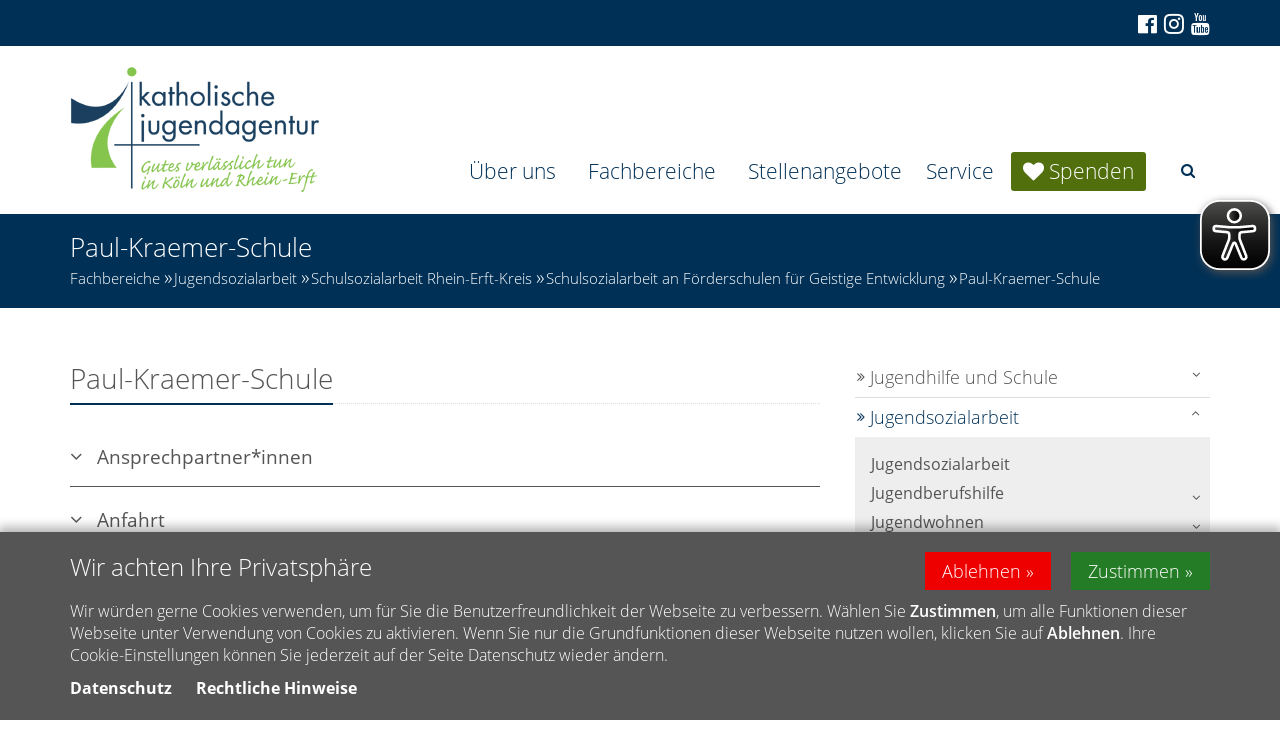

--- FILE ---
content_type: text/html;charset=utf-8
request_url: https://www.kja-koeln.de/fachbereiche/jsa/schulsozialarbeit-rhein-erft/foerderschulen_fuer_geistige_entwicklung/paul-kraemer/
body_size: 10902
content:
<!DOCTYPE html>
<html lang="de">
<head>

<noscript>
<style>
    html.noscript .hide-noscript { display: none; }
</style>
</noscript>

<script type="text/javascript">apollo=function(){var n=function(){var n=[];return{ready:function(t){n.push(t)},load:function(t){n.push(t)},getInitFunctions:function(){return n}}}(),t=function(t){if("function"!=typeof t)return n;n.ready(t)};return t.getInitFunctions=function(){return n.getInitFunctions()},t.load=function(n){this(n)},t.ready=function(n){this(n)},t}();var ApolloInit=[], __isOnline=true, __scriptPath="/export/system/modules/org.opencms.apollo.theme/resources/js/apollo.js"</script>

<script async src="/export/system/modules/alkacon.mercury.extension.accessibility/resources/eye-able/public/js/eyeAble.js"></script><script>var eyeAble_pluginConfig = {"blacklistFontsize":".ap-slider *, .copyright, .image-copyright, header *, footer *","userLang":"de","customText":{"tipMainTxt":"Die Darstellung dieser Webseite individuell anpassen! Klicken zum öffnen.","tipMain":"Barrierefreie Nutzung"},"topPosition":"200px","customMobileFeatures":{"OneClick":true,"SettingsTopIcon":false,"Bluefilter":false,"Reader":true,"Magnifier":false,"Contrast":true,"InfoTopIcon":false,"FontSizeLimit":15,"ColorCorrection":false,"Sitemap":false,"MoreFunctions":false,"FontSize":true,"TabNav":false,"HideImages":false,"id":"CustomMobile","Nightmode":true},"maxMagnification":20,"forceInlineColor":true,"blacklistScreenReader":".rs_skip, .ap-slider","license":["1682ec50b8cd59e5eplmniang"],"customDesktopFeatures":{"OneClick":true,"SettingsTopIcon":false,"Bluefilter":false,"Reader":true,"Magnifier":false,"Contrast":true,"InfoTopIcon":false,"FontSizeLimit":20,"ColorCorrection":false,"Sitemap":false,"MoreFunctions":true,"FontSize":true,"TabNav":false,"HideImages":false,"id":"CustomDesktop","Nightmode":true},"maxMobileMagnification":3,"pluginPath":"/export/system/modules/alkacon.mercury.extension.accessibility/resources/eye-able","blacklistContrast":".head-toggle *, #topcontrol","sRTextlist":".sr-text, .sr-only","customFeatures":true,"mainIconAlt":2,"mobileBottomPosition":"10%","sRStartElement":"section.area-body"};</script>
<meta charset="UTF-8">
<meta http-equiv="X-UA-Compatible" content="IE=edge">

<meta name="viewport" content="width=device-width, initial-scale=1.0">
<meta name="description" content="Um eine positive und respektvolle Online-Community zu fördern, bitten wir euch, die folgenden Regeln zu beachten. Diese gelten für die Accounts der KJA Köln auf Facebook, Instagram und LinkedIn sowie für alle Accounts von Einrichtungen, Projekten oder Gruppierungen der KJA Köln. ">
<meta name="keywords" content="Paul-Kraemer-Schule, Förderschule für Geistige Entwicklung im Rhein-Erft-Kreis, Schulsozialarbeit, KJA Köln">
<meta name="robots" content="index, follow">
<meta name="revisit-after" content="7 days">


<meta property="og:title" content="Social Media Nettiquete" />
<meta property="og:description" content="Um eine positive und respektvolle Online-Community zu fördern, bitten wir euch, die folgenden Regeln zu beachten. Diese gelten für die Accounts der KJA Köln auf Facebook, Instagram und LinkedIn sowie für alle Accounts von Einrichtungen, Projekten oder Gruppierungen der KJA Köln. " />
<meta property="og:image:width" content="8000" />
<meta property="og:image:height" content="2917" />
<meta property="og:image" content="https://www.kja-koeln.de/export/sites/kjakoeln/.content/.galleries/images/_slider/2018-05-28-KJA-Koeln-Slider-JHS.jpg_685229.jpg" />
<meta property="og:url" content="https://www.kja-koeln.de/fachbereiche/jsa/schulsozialarbeit-rhein-erft/foerderschulen_fuer_geistige_entwicklung/paul-kraemer/index.html" />
<meta property="og:locale" content="de" />
<meta name="twitter:image" content="https://www.kja-koeln.de/export/sites/kjakoeln/.content/.galleries/images/_slider/2018-05-28-KJA-Koeln-Slider-JHS.jpg_685229.jpg" />
<meta name="twitter:card" content="summary_large_image" />
<title>Katholische Jugendagentur Köln | Paul-Kraemer-Schule</title>

    <link rel="apple-touch-icon" href="/export/sites/kjakoeln/favicon.png" />
    <link rel="icon" href="/export/sites/kjakoeln/favicon.png" type="image/png" />

    
<link rel="stylesheet" href="/export/system/modules/de.erzbistumkoeln.openstreetmap/resources/css/mapbox_gl_0530.css" type="text/css" /><link rel="stylesheet" href="/export/system/modules/de.erzbistumkoeln.apollo.template.extensions/resources/css/style-goldblue.min.css" />
        <link rel="stylesheet" href="/export/sites/demo-s-11/0-kja-shared/css/owl.carousel.min.css" type="text/css"></link>
<link rel="stylesheet" href="/export/sites/demo-s-11/0-kja-shared/css/counter.css" type="text/css"></link>
<link rel="stylesheet" href="/export/sites/demo-s-11/0-kja-shared/css/owl.theme.default.min.css" type="text/css"></link>
<link rel="stylesheet" href="/export/sites/demo-s-11/0-kja-shared/css/kja-2018.css" type="text/css"></link>
<link rel="stylesheet" href="/export/sites/demo-s-11/0-kja-shared/css/nav-nobuttons.css" type="text/css"></link>
<link rel="stylesheet" href="/.content/.mod/koeln-add-on.css" type="text/css"></link>
<link rel="stylesheet" href="/export/sites/demo-s-11/0-caritas-shared/access/access.css" type="text/css"></link>


</head><body ><div  id="page-complete" ><header class="area-head mb-20" ><div class="ap-colored-row "><div class="container" ><div class="row "><div class="col-xs-12" ><div class="ap-flexible ">

    <div class="toplinks">
<a class="" style="display: inline-block" href="https://www.facebook.com/kja.koeln/" aria-label="Zu Facebook" target="_blank"><i style="position: relative; top: 2px; font-size: 22px; margin-left: 3px;" class="icon-box fa fa-facebook-official"></i></a>
<a class="" style="display: inline-block" href="https://www.instagram.com/kjakoeln/?hl=de" target="_blank" aria-label="Zu Instagram"><i style="position: relative; top: 2px; font-size: 23px; margin-left: 3px;" class="icon-box fa fa-instagram"></i></a>
<a class="" style="display: inline-block" href="https://www.youtube.com/channel/UCyndCHO4PCNcLCHiuADO38A" target="_blank" aria-label="Zu unserem Youtube-Kanal"><i style="position: relative; top: 2px; font-size: 22px; margin-left: 3px;" class="icon-box fa fa-youtube"></i></a>
</div></div>

</div></div></div></div><div class="ap-header">

<div class="mainheader sticky">
<div class="head notfixed head-nopull ">

    <div class="head-visual">
    <div class="head-container">
            <div ><div class="container ">
<div class="ap-row-wrapper" ><div class="row mt-20"><div class="col-xs-12" ><div class="ap-flexible ">

    <div class="row">

<div class="col-md-12"><div class="top-logo"><a href="/"><img alt="Logo des Verbandes - Zur Startseite" src="/export/sites/kjakoeln/.content/.galleries/images/_system/logo.png" class="img-responsive"></a></div></div>
</div>
</div>

</div></div></div></div></div></div>
    <div class="container head-toggle">
        <button type="button" class="nav-toggle" data-toggle="collapse" data-target=".navbar-responsive-collapse">
            <span>Toggle navigation</span>
        </button>
    </div>
    </div>

    <div class="head-navbar">
        <div class="collapse navbar-collapse mega-menu navbar-responsive-collapse">
        <div class="container">

        <ul class="nav navbar-nav">
        <li class="dropdown"><a href="/kja/aktuelles/" class="dropdown-toggle" data-toggle="dropdown" aria-expanded="false">Über uns</a>
<ul class="dropdown-menu"><li><a href="/kja/kja-koeln/">KJA Köln</a></li>
<li><a href="/kja/leitung/">Das Team</a></li>
<li><a href="/kja/jugendseelsorge/">Jugendseelsorge</a></li>
<li><a href="/kja/verwaltung/">Verwaltung</a></li>
<li><a href="/kja/jugendreferenten">Jugendreferenten</a></li>
<li><a href="/kja/leitsaetze/">Leitsätze</a></li>
<li><a href="/kja/organigramm/">Organigramm</a></li>
<li><a href="/kja/rahmenkonzept/">Rahmenkonzept</a></li>
<li><a href="/kja/transparenz/">Transparenz</a></li>
<li><a href="/kja/hinweisgeberschutzgesetz/">Hinweisgeberschutzgesetz</a></li>
<li><a href="/kja/gesellschafter/">Gesellschafter</a></li>
<li><a href="/kja/aufsichtsrat/">Aufsichtsrat</a></li>
<li><a href="/kja/nachhaltigkeit/">Nachhaltigkeit</a></li>
<li><a href="/kja/leichte-sprache/">Leichte Sprache</a></li>
<li><a href="/kja/wir-leben-vielfalt/">Wir leben Vielfalt</a></li>
<li><a href="/kja/benefits-00001">Benefits</a></li>
<li><a href="/kja/kinderschutz/">Kinderschutz</a></li>
<li><a href="/kja/kontakt/">Kontakt</a></li></ul>
</li>
<li class="dropdown active"><a href="/fachbereiche/jhs/" class="dropdown-toggle" data-toggle="dropdown" aria-expanded="false">Fachbereiche</a>
<ul class="dropdown-menu"><li class="dropdown-submenu"><a href="/fachbereiche/jhs/">Jugendhilfe und Schule</a>
<ul class="dropdown-menu"><li class="dropdown-submenu"><a href="/fachbereiche/jhs/grundschulen-koeln/kgs-am-portzenacker/">Grundschulen Köln</a>
<ul class="dropdown-menu"><li><a href="/fachbereiche/jhs/grundschulen-koeln/kgs-am-portzenacker/">KGS Am Portzenacker</a></li>
<li><a href="/fachbereiche/jhs/grundschulen-koeln/kgs-baadenbergerstrasse/">KGS Baadenberger Straße</a></li>
<li><a href="/fachbereiche/jhs/grundschulen-koeln/kgs-hinter-der-kirche/">KGS Hinter der Kirche</a></li>
<li><a href="/fachbereiche/jhs/grundschulen-koeln/kgs-horststrasse/">KGS Horststraße</a></li>
<li><a href="/fachbereiche/jhs/grundschulen-koeln/kgs-zehnthofstrasse/">KGS Zehnthofstraße</a></li>
<li><a href="/fachbereiche/jhs/grundschulen-koeln/ggs-anna-langohr-schule/">GGS Anna-Langohr-Schule</a></li>
<li><a href="/fachbereiche/jhs/grundschulen-koeln/florianschule/">GGS Florianschule</a></li>
<li><a href="/fachbereiche/jhs/grundschulen-koeln/ggs-forststrasse/">GGS Forststraße</a></li>
<li><a href="/fachbereiche/jhs/grundschulen-koeln/ggs-godorfer-hauptstrasse/">GGS Godorfer Hauptstraße</a></li>
<li><a href="/fachbereiche/jhs/grundschulen-koeln/ggs-paul-klee-schule/">GGS Paul-Klee Schule</a></li>
<li><a href="/fachbereiche/jhs/grundschulen-koeln/ggs-riphahnstrasse/">GGS Riphahnstraße</a></li>
<li><a href="/fachbereiche/jhs/grundschulen-koeln/ggs-steinbergerstrasse/">GGS Steinbergerstrasse</a></li>
<li><a href="/fachbereiche/jhs/grundschulen-koeln/ggs-weimarer-strasse/">GGS Weimarer Strasse</a></li>
<li><a href="/fachbereiche/jhs/grundschulen-koeln/fl-wilhelm-leyendecker-schule/">FL Wilhelm-Leyendecker Schule</a></li></ul>
</li>
<li class="dropdown-submenu"><a href="/fachbereiche/jhs/grundschulen-rhein-erft/kgs-edith-stein-schule/">Grundschulen Rhein-Erft</a>
<ul class="dropdown-menu"><li><a href="/fachbereiche/jhs/grundschulen-rhein-erft/kgs-edith-stein-schule/">KGS Edith-Stein Schule</a></li>
<li><a href="/fachbereiche/jhs/grundschulen-rhein-erft/ggs-lindenschule/">GGS Lindenschule</a></li></ul>
</li>
<li class="dropdown-submenu"><a href="/fachbereiche/jhs/sek1koeln/albertus-magnus-gymnasium/">Weiterführende Schulen Köln</a>
<ul class="dropdown-menu"><li><a href="/fachbereiche/jhs/sek1koeln/albertus-magnus-gymnasium/">Albertus-Magnus Gymnasium</a></li>
<li><a href="/fachbereiche/jhs/sek1koeln/trude-herr-gesamtschule/">Trude Herr Gesamtschule</a></li>
<li><a href="/fachbereiche/jhs/sek1koeln/geschwister-scholl-realschule/">Geschwister-Scholl Realschule</a></li>
<li><a href="/fachbereiche/jhs/sek1koeln/genoveva-gymnasium/">Genoveva Gymnasium</a></li>
<li><a href="/fachbereiche/jhs/sek1koeln/nelson-mandela-schule/">Nelson-Mandela-Schule</a></li>
<li><a href="/fachbereiche/jhs/sek1koeln/hauptschule-tiefentalstrasse/">Gemeinschaftshauptschule Tiefentalstraße</a></li>
<li><a href="/fachbereiche/jhs/sek1koeln/katharina-henoth-gesamtschule/">Katharina Henoth Gesamtschule</a></li>
<li><a href="/fachbereiche/jhs/sek1koeln/kurt-tucholsky-hauptschule/">Kurt Tucholsky Hauptschule</a></li>
<li><a href="/fachbereiche/jhs/sek1koeln/thusnelda-gymnasium/">Thusnelda Gymnasium</a></li>
<li><a href="/fachbereiche/jhs/sek1koeln/projekt-fruehstuecksmobil">Projekt Frühstücksmobil</a></li></ul>
</li>
<li class="dropdown-submenu"><a href="/fachbereiche/jhs/sek1rek/clemens-august-hauptschule/">Weiterführende Schulen Rhein-Erft</a>
<ul class="dropdown-menu"><li><a href="/fachbereiche/jhs/sek1rek/clemens-august-hauptschule/">Clemens-August Hauptschule</a></li>
<li><a href="/fachbereiche/jhs/sek1rek/erich-kaestner-realschule/">Erich Kästner Realschule</a></li>
<li><a href="/fachbereiche/jhs/sek1rek/ernst-mach-gymnasium/">Ernst-Mach Gymnasium</a></li>
<li><a href="/fachbereiche/jhs/sek1rek/friedrich-ebert-realschule/">Friedrich-Ebert Realschule</a></li>
<li><a href="/fachbereiche/jhs/sek1rek/gesamtschule-pulheim/">Gesamtschule Pulheim</a></li>
<li><a href="/fachbereiche/jhs/sek1rek/gesamtschule-bruehl/">Gesamtschule Brühl</a></li>
<li><a href="/fachbereiche/jhs/sek1rek/gymnasium-frechen/">Gymnasium der Stadt Frechen</a></li>
<li><a href="/fachbereiche/jhs/sek1rek/hauptschule-huerth/">Gemeinschaftshauptschule Hürth-Kendenich</a></li>
<li><a href="/fachbereiche/jhs/sek1rek/realschule-kerpen/">Realschule der Stadt Kerpen</a></li></ul>
</li>
<li class="dropdown-submenu"><a href="/fachbereiche/jhs/inklusionsbegleitung/kgs-am-portzenacker/">Inklusionsbegleitung</a>
<ul class="dropdown-menu"><li><a href="/fachbereiche/jhs/inklusionsbegleitung/kgs-am-portzenacker/">KGS Am Portzenacker</a></li>
<li><a href="/fachbereiche/jhs/inklusionsbegleitung/ggs-riphahnstrasse/">GGS Riphahnstraße</a></li>
<li><a href="/fachbereiche/jhs/inklusionsbegleitung/ggs_anna-langohr-schule/">GGS Anna-Langohr-Schule</a></li></ul>
</li></ul>
</li>
<li class="dropdown-submenu active"><a href="/fachbereiche/jsa/">Jugendsozialarbeit</a>
<ul class="dropdown-menu"><li class="dropdown-submenu"><a href="/fachbereiche/jsa/jugendberufshilfe/">Jugendberufshilfe</a>
<ul class="dropdown-menu"><li><a href="/fachbereiche/jsa/jugendberufshilfe/fischnet/">FischNET</a></li>
<li><a href="/fachbereiche/jsa/jugendberufshilfe/hoevi-online/">HöVi-Online</a></li>
<li><a href="/fachbereiche/jsa/jugendberufshilfe/kalker-jugendbuero/">Kalker Jugendbüro</a></li>
<li><a href="/fachbereiche/jsa/jugendberufshilfe/jugendbuero-chorweiler/">Jugendbüro Chorweiler</a></li></ul>
</li>
<li class="dropdown-submenu"><a href="/fachbereiche/jsa/jugendwohnen/">Jugendwohnen</a>
<ul class="dropdown-menu"><li><a href="/fachbereiche/jsa/jugendwohnen/st.-gereon">St. Gereon</a></li>
<li><a href="/fachbereiche/jsa/jugendwohnen/st.-ursula">St. Ursula</a></li></ul>
</li>
<li class="dropdown-submenu"><a href="/fachbereiche/jsa/schulsozialarbeit-koeln/">Schulsozialarbeit Köln</a>
<ul class="dropdown-menu"><li><a href="/fachbereiche/jsa/schulsozialarbeit-koeln/anna-langohr-schule/">Anna-Langohr-Schule</a></li>
<li><a href="/fachbereiche/jsa/schulsozialarbeit-koeln/florianschule/">Florianschule</a></li>
<li><a href="/fachbereiche/jsa/schulsozialarbeit-koeln/ggs-godorfer-hauptstrasse/">GGS Godorfer Hauptstraße</a></li>
<li><a href="/fachbereiche/jsa/schulsozialarbeit-koeln/ggs-hesshofstrasse/">GGS Heßhofstraße</a></li>
<li><a href="/fachbereiche/jsa/schulsozialarbeit-koeln/ggs-riphahnstrasse/">GGS Riphahnstraße</a></li>
<li><a href="/fachbereiche/jsa/schulsozialarbeit-koeln/ggs-weimarer-strasse/">GGS Weimarer Straße</a></li>
<li><a href="/fachbereiche/jsa/schulsozialarbeit-koeln/johannesschule/">Johannesschule</a></li>
<li><a href="/fachbereiche/jsa/schulsozialarbeit-koeln/kgs-am-portzenacker/">KGS Am Portzenacker</a></li>
<li><a href="/fachbereiche/jsa/schulsozialarbeit-koeln/kgs-andreas-hermes-strasse/">KGS Andreas-Hermes-Straße</a></li>
<li><a href="/fachbereiche/jsa/schulsozialarbeit-koeln/kgs-hesshofstrasse/">KGS Heßhofstraße</a></li>
<li><a href="/fachbereiche/jsa/schulsozialarbeit-koeln/kgs-horststrasse/">KGS Horststraße</a></li>
<li><a href="/fachbereiche/jsa/schulsozialarbeit-koeln/kgs-lebensbaumweg/">KGS Lebensbaumweg</a></li>
<li><a href="/fachbereiche/jsa/schulsozialarbeit-koeln/montessori-grundschule/">Montessori-Grundschule</a></li>
<li><a href="/fachbereiche/jsa/schulsozialarbeit-koeln/paul-klee-schule/">Paul-Klee-Schule</a></li></ul>
</li>
<li class="dropdown-submenu active"><a href="/fachbereiche/jsa/schulsozialarbeit-rhein-erft/">Schulsozialarbeit Rhein-Erft-Kreis</a>
<ul class="dropdown-menu"><li><a href="/fachbereiche/jsa/schulsozialarbeit-rhein-erft/berufskollegs/">Schulsozialarbeit an Berufskollegs</a></li>
<li><a href="/fachbereiche/jsa/schulsozialarbeit-rhein-erft/schulsozialarbeit-an-foerderschulen-fuer-emotional-soziale-entwicklung/">Schulsozialarbeit an Förderschulen für Emotional Soziale Entwicklung</a></li>
<li class="active"><a href="/fachbereiche/jsa/schulsozialarbeit-rhein-erft/foerderschulen_fuer_geistige_entwicklung/">Schulsozialarbeit an Förderschulen für Geistige Entwicklung</a></li>
<li><a href="/fachbereiche/jsa/schulsozialarbeit-rhein-erft/foerderschulen_fuer_sprache/">Schulsozialarbeit an Förderschulen für Sprache</a></li>
<li><a href="/fachbereiche/jsa/schulsozialarbeit-rhein-erft/Mental-Health-Coaches/">Mental Health Coaches</a></li></ul>
</li>
<li class="dropdown-submenu"><a href="/fachbereiche/jsa/jugendmigration/">Jugendmigration</a>
<ul class="dropdown-menu"><li><a href="/fachbereiche/jsa/jugendmigration/jmd-koeln/">JMD Köln</a></li>
<li><a href="/fachbereiche/jsa/jugendmigration/jmd-rek/">JMD Rhein-Erft</a></li>
<li><a href="/fachbereiche/jsa/jugendmigration/bildungsberatung-gfh/">Bildungsberatung Garantiefonds Hochschule</a></li>
<li><a href="/fachbereiche/jsa/jugendmigration/aufwind/">Aufwind</a></li>
<li><a href="/fachbereiche/jsa/jugendmigration/respekt-coaches/">Respekt Coaches</a></li>
<li><a href="/fachbereiche/jsa/jugendmigration/Case-Management-KIM-Koeln/">Case Management (KIM) Köln</a></li>
<li><a href="/fachbereiche/jsa/jugendmigration/Case-Management-KIM-Rhein-Erft/">Case Management (KIM) Rhein-Erft</a></li></ul>
</li>
<li class="dropdown-submenu"><a href="/fachbereiche/jsa/sozialraeumliche-arbeit/sozialraeumliche-arbeit/">Sozialräumliche Arbeit</a>
<ul class="dropdown-menu"><li><a href="/fachbereiche/jsa/sozialraeumliche-arbeit/sozialraeumliche-arbeit/">sozialräumliche Arbeit</a></li>
<li><a href="/fachbereiche/jsa/sozialraeumliche-arbeit/sozialraumkoordination-hoevi/">Sozialraumkoordination HöVi</a></li>
<li><a href="/fachbereiche/jsa/sozialraeumliche-arbeit/kalker-netzwerk/">Kalker Netzwerk für Familien</a></li>
<li><a href="/fachbereiche/jsa/sozialraeumliche-arbeit/Passauer-Strasse_0001/">Stadtteilwohnung Passauer Straße</a></li>
<li><a href="/fachbereiche/jsa/sozialraeumliche-arbeit/hoevi-land/">HöVi-Land</a></li></ul>
</li></ul>
</li>
<li class="dropdown-submenu"><a href="/fachbereiche/kus/">Katechese und Spiritualität</a>
<ul class="dropdown-menu"><li><a href="/fachbereiche/kus/firmvorbereitung/">Firmvorbereitung</a></li>
<li><a href="/fachbereiche/kus/methodenboxen/">Methodenboxen</a></li>
<li><a href="/fachbereiche/kus/mitmachausstellungen/">Mitmachausstellungen</a></li>
<li><a href="/fachbereiche/kus/erlebnistage/">Erlebnistage</a></li>
<li><a href="/fachbereiche/kus/veranstaltungen_0001/">Veranstaltungen</a></li></ul>
</li>
<li class="dropdown-submenu"><a href="/fachbereiche/okja/">Offene Kinder- und Jugendarbeit</a>
<ul class="dropdown-menu"><li class="dropdown-submenu"><a href="/fachbereiche/okja/jugendeinrichtungen/">Jugendeinrichtungen</a>
<ul class="dropdown-menu"><li><a href="/fachbereiche/okja/jugendeinrichtungen/teentown/">TeeNTown</a></li>
<li><a href="/fachbereiche/okja/jugendeinrichtungen/ot-nonni/">OT Nonni</a></li>
<li><a href="/fachbereiche/okja/jugendeinrichtungen/ot-st.-anna/">OT St. Anna</a></li>
<li><a href="/fachbereiche/okja/jugendeinrichtungen/jugendwerkzentrum/">Kölner Jugendwerkzentrum</a></li>
<li><a href="/fachbereiche/okja/jugendeinrichtungen/blu4ju/">Blu4Ju</a></li>
<li><a href="/fachbereiche/okja/jugendeinrichtungen/area51/">Area51</a></li>
<li><a href="/fachbereiche/okja/jugendeinrichtungen/haus-der-jugend/">OT Haus der Jugend</a></li>
<li><a href="/fachbereiche/okja/jugendeinrichtungen/support51/">Support51</a></li>
<li><a href="/fachbereiche/okja/jugendeinrichtungen/hb51/">HB51</a></li>
<li><a href="/fachbereiche/okja/jugendeinrichtungen/juze4teens/">JuZe4Teens</a></li>
<li><a href="/fachbereiche/okja/jugendeinrichtungen/Parlippo/">Parlippo</a></li>
<li><a href="/fachbereiche/okja/jugendeinrichtungen/capo/">CAPO</a></li></ul>
</li>
<li class="dropdown-submenu"><a href="/fachbereiche/okja/jugendtreffs/hk51/">Jugendtreffs</a>
<ul class="dropdown-menu"><li><a href="/fachbereiche/okja/jugendtreffs/hk51/">HKS51</a></li>
<li><a href="/fachbereiche/okja/jugendtreffs/ot-esch/">OT Esch</a></li>
<li><a href="/fachbereiche/okja/jugendtreffs/vikoplus/">VikoPlus</a></li>
<li><a href="/fachbereiche/okja/jugendtreffs/dell-chill/">Dell-Chill</a></li></ul>
</li></ul>
</li>
<li class="dropdown-submenu"><a href="/fachbereiche/tuv/">Territoriale und verbandliche Jugendarbeit</a>
<ul class="dropdown-menu"><li class="dropdown-submenu"><a href="/fachbereiche/tuv/schulung/">Schulung und Fortbildung</a>
<ul class="dropdown-menu"><li><a href="/fachbereiche/tuv/schulung/gruppenleitergrundkurse/">Gruppenleitergrundkurse</a></li>
<li><a href="/fachbereiche/tuv/schulung/gruppenleitergrundkurse-ministranten/">Gruppenleitergrundkurse Ministranten</a></li>
<li><a href="/fachbereiche/tuv/schulung/praevention/">Präventionsschulung</a></li>
<li><a href="/fachbereiche/tuv/schulung/konzept/">Schulungskonzept</a></li></ul>
</li>
<li><a href="/fachbereiche/tuv/ministranten/">Ministrant*innen</a></li>
<li><a href="/fachbereiche/tuv/ferienprojekte/">Projekte</a></li>
<li><a href="/fachbereiche/tuv/jugendreferenten/">Jugendreferent*innen</a></li></ul>
</li></ul>
</li>
<li><a href="/stellenangebote">Stellenangebote</a></li>
<li class="dropdown"><a href="/service/schutzkonzept/" class="dropdown-toggle" data-toggle="dropdown" aria-expanded="false">Service</a>
<ul class="dropdown-menu"><li><a href="/service/schutzkonzept/">Schutzkonzept</a></li>
<li><a href="/service/presse/">Presse</a></li>
<li><a href="/service/zuschuesse/">Zuschüsse</a></li>
<li><a href="/service/datenschutz-ganztag">Datenschutz Ganztag</a></li>
<li><a href="/service/downloads/">Downloads</a></li></ul>
</li>
<li class="dropdown"><a href="/spenden/" class="dropdown-toggle" data-toggle="dropdown" aria-expanded="false">Spenden</a>
<ul class="dropdown-menu"><li><a href="/spenden/spenden/">Spenden</a></li>
<li><a href="/spenden/fonds/">Kinder- und Jugendhilfefonds</a></li>
<li><a href="/spenden/botschafterinnen/">Botschafter*innen</a></li>
<li><a href="/spenden/unterstuetzerinnen/">Unterstützer*innen</a></li>
<li><a href="/spenden/projekteundveranstaltungen/">Projekte und Veranstaltungen</a></li></ul>
</li>
<li id="searchButtonHeader">
                <i class="search fa fa-search search-btn"></i>
                <div class="search-open">
                    <form class="form-inline" name="searchFormHeader" action="/suche/" method="post">
                        <div class="input-group animated fadeInDown" id="searchContentHeader">
                            <input type="text" name="q" class="form-control" placeholder="Search" id="searchWidgetAutoCompleteHeader" />
                            <span class="input-group-btn">
                                <button class="btn" type="button" onclick="this.form.submit(); return false;">Go</button>
                            </span>
                        </div>
                    </form>
                </div>
            </li>
        </ul>
    </div>
    </div>
    </div>
    </div>
</div>

<div class="breadcrumbs">
    <div class="container">

        <h1 class="pull-left">
            Paul-Kraemer-Schule</h1>

        <ul class="pull-right breadcrumb">
                <li><a href="/fachbereiche/jhs/">Fachbereiche</a></li>
<li><a href="/fachbereiche/jsa/">Jugendsozialarbeit</a></li>
<li><a href="/fachbereiche/jsa/schulsozialarbeit-rhein-erft/">Schulsozialarbeit Rhein-Erft-Kreis</a></li>
<li><a href="/fachbereiche/jsa/schulsozialarbeit-rhein-erft/foerderschulen_fuer_geistige_entwicklung/">Schulsozialarbeit an Förderschulen für Geistige Entwicklung</a></li>
<li><a href="/fachbereiche/jsa/schulsozialarbeit-rhein-erft/foerderschulen_fuer_geistige_entwicklung/paul-kraemer/">Paul-Kraemer-Schule</a></li>
</ul>
        </div>
</div>

</div>

</header><section class="area-body sidebar-padding" ><div class="container "><div class="ap-grid-wrapper" ><div class="row "><div class="col-md-8"><div class="ap-row-wrapper" ><div class="row "><div class="col-xs-12" ><div class="ap ap-accordion ap-tab-section ">

    <div class="headline"><h2 >Paul-Kraemer-Schule</h2></div>
    <div class="ap-panel panel-group" id="acco_5a60d152">
        <div class="panel">
                <div  class="panel-heading">
                    <h4 class="panel-title">
                        <a
                            class="accordion-toggle collapsed"
                            data-toggle="collapse"
                            data-parent="#acco_5a60d152"
                            href="#acco_5a60d152_1">

                            <span>Ansprechpartner*innen</span>

                        </a>
                    </h4>
                </div>
                <div class="panel-collapse collapse " id="acco_5a60d152_1">

                    <div class="panel-body" ><div class="row "><div class="col-md-6" ><div class="ap ap-contact twocol none" itemscope itemtype="http://schema.org/Person">

    <div class="row">
        <div class="col-xs-12">
            <div class="text-box">

    <h3 class="fn n" itemprop="name">
                    <span itemprop="givenName" > Alina</span>
        <span itemprop="familyName" > Glazik</span></h3>
                <h4 itemprop="jobTitle" class="title" >Schulsozialarbeiterin</h4>
                <div class="phone tablerow">
                <span class="ap-icon-label">Telefon:</span><span>
                    <a href="tel:0223459505" >
                        <span itemprop="telephone" class="tel">02234 59505</span>
                    </a>
                </span>
            </div>
        <div class="mobile tablerow">
                <span class="ap-icon-label">Mobil:</span><span>
                    <a href="tel:017619213505" >
                        <span itemprop="telephone" class="tel">0176 19213505</span>
                    </a>
                </span>
            </div>
        <div class="mail tablerow" >
            <span class="ap-icon-label">E-Mail:</span><a 
    href="javascript:unobfuscateString('65;64;2E;6E;6C;65;6F;6B;2D;61;6A;6B;7b;53;43;52;41;4d;42;4c;45;7d;6B;69;7A;61;6C;67;2E;61;6E;69;6C;61;', true);"
    title="Klick zum E-Mail senden">
    <span >Klick zum E-Mail senden</span>
</a></div>
    </div>
    </div>
    </div>
</div>

</div><div class="col-md-6" ><div class="ap ap-section none">
  <div class="text ap-plain" >
        <p><strong>Anschrift:</strong><br />Paul-Kraemer-Schule<br />Badstraße 1a<br />50226 Frechen</p>
<p><strong>Schulleitung:</strong><br />Frau Ina Lakermann</p></div>
<div class="link" >
        <a href="http://paul-kraemer-schule.de/" class="btn btn-sm" target="_blank" >Paul-Kraemer-Schule</a>
    </div>

</div></div></div></div></div>
            </div>
        <div class="panel">
                <div  class="panel-heading">
                    <h4 class="panel-title">
                        <a
                            class="accordion-toggle collapsed"
                            data-toggle="collapse"
                            data-parent="#acco_5a60d152"
                            href="#acco_5a60d152_2">

                            <span>Anfahrt</span>

                        </a>
                    </h4>
                </div>
                <div class="panel-collapse collapse " id="acco_5a60d152_2">

                    <div class="panel-body" ><div class="row "><div class="col-xs-12" ><div class="ap type-map ap-map-osm ">

    <div
    id="map_e3fba48b"
    class="mapwindow placeholder"
    style="height:400px"

  

    data-map='{"zoom":"15", "type":"ROADMAP", "geocoding":"true", "centerLat":"50.91611", "centerLng":"6.75498", "markers":[{"lat":"50.91611", "lng":"6.75498", "title":"Paul-Kraemer-Schule", "group":"default", "info":"%3Ch2%3EPaul-Kraemer-Schule%3C%2Fh2%3EPaul-Kraemer-Schule%3Cbr%2F%3E%0ABadstra%C3%9Fe%201a%3Cbr%2F%3E%0A50226%20Frechen%3Cbr%2F%3E%0A%3Cbr%2F%3E%0ASchulleitung%3A%20Frau%20Ina%20Lakermann%3Cbr%2F%3E%0ASchulhomepage%3A%20www.paul-kraemer-schule.de"}] }'>
</div>

</div>

</div></div></div></div>
            </div>
        <div class="panel">
                <div  class="panel-heading">
                    <h4 class="panel-title">
                        <a
                            class="accordion-toggle collapsed"
                            data-toggle="collapse"
                            data-parent="#acco_5a60d152"
                            href="#acco_5a60d152_3">

                            <span>Angebote</span>

                        </a>
                    </h4>
                </div>
                <div class="panel-collapse collapse " id="acco_5a60d152_3">

                    <div class="panel-body" ><div class="row "><div class="col-xs-12" ><div class="ap ap-section ">
  <div class="text ap-plain" >
        <p>Schulsozialarbeit bietet Ihnen und Ihrem Kind Unterstützung, damit sich jedes Kind an unserer Schule gut entwickeln kann. Zusammen mit Ihnen und der Schule überlegen wir gemeinsam, welche Leistungen und Hilfen Sie für Ihre Familie erhalten können, um Ihr Kind bestmöglich zu fördern.&nbsp;</p></div>

</div><div class="row ap ap-section ">
  <div class="col-sm-12">
    
  </div>
  <div class="col-sm-8">
    <div class="text ap-plain" >
        <p>Unsere Angebote sind kostenlos vertraulich freiwillig neutral und unabhängig:<br />Beratung und Unterstützung&nbsp;</p>
<ul>
<li>Einzelfallhilfe&nbsp;</li>
<li>Vermittlung in andere Einrichtungen&nbsp;</li>
<li>Begleitung in Übergangssituationen</li>
<li>Übergang Schule Beruf</li>
<li>Krisenintervention</li>
<li>Hilfe bei Anträgen&nbsp;</li>
<li>Projekte und Workshops&nbsp;</li>
<li>Sozialtraining&nbsp;</li>
<li>Netzwerkarbeit&nbsp;</li>
<li>Prävention</li>
<li>Verbindung von Schule und Freizeit</li>
</ul></div>

  </div>
  <div class="col-sm-4">
    <div class="ap-image-section">

    <div class="ap-image 
                
                " >
    <div class="animated-box ">
        <div  class="image-outer-box">
            <img
                src="/export/sites/kjakoeln/.content/.galleries/images/fachbereiche/JSA/2023-08-01-KJA-Koeln-SchuSo-REK-Angebote.png_66192670.png" width="583" height="1087"
                class="img-responsive image-inner-box "
                alt="2023-08-01 - KJA Köln - SchuSo REK -  Angebote (c) KJA Köln"
                title="2023-08-01 - KJA Köln - SchuSo REK -  Angebote (c) KJA Köln"
                
            >
        </div>

        </div>
</div>

</div>

  </div>
</div><div class="row ap ap-section ">
  <div class="col-sm-12">
    
  </div>
  <div class="col-sm-4">
    <div class="ap-image-section">

    <div class="ap-image 
                
                " >
    <div class="animated-box ">
        <div  class="image-outer-box">
            <img
                src="/export/sites/kjakoeln/.content/.galleries/images/fachbereiche/JSA/2023-08-01-KJA-Koeln-SchuSo-REK-Unterstuetzung.png_1179734853.png" width="533" height="1045"
                class="img-responsive image-inner-box "
                alt="2023-08-01 - KJA Köln - SchuSo REK -  Unterstützung (c) KJA Köln"
                title="2023-08-01 - KJA Köln - SchuSo REK -  Unterstützung (c) KJA Köln"
                
            >
        </div>

        </div>
</div>

</div>

  </div>
  <div class="col-sm-8">
    <div class="text ap-plain" >
        <p>Wir unterstützen bei ...</p>
<ul>
<li>Schwierigkeiten in der Schule</li>
<li>bei Krisen</li>
<li>bei Anträgen und Ämtern</li>
<li>bei Schwierigkeiten zu Hause</li>
<li>bei Mobbing</li>
<li>bei der Suche nach einem Praktikum</li>
<li>bei Sorgen</li>
</ul></div>

  </div>
</div><div class="ap ap-section ">
  <div class="text ap-plain" >
        <p>Flyer unserer Schulsozialarbeit an der Paul-Kraemer-Schule.</p></div>
<div class="link" >
        <a href="/export/sites/kjakoeln/.content/.galleries/downloads/JSA/2021-08-24-KJA-Koeln-JSA-Flyer-SchuSo-REK_Paul-Kraemer-Schule_fin.pdf" class="btn btn-sm" target="_blank" >Download Flyer</a>
    </div>

</div></div></div></div></div>
            </div>
        </div>
</div>


</div></div><div class="row "><div class="col-xs-12" ><!-- Meta information -->
</div></div></div></div><div class="col-md-4"><div class="ap-row-wrapper" ><div class="row spacer-sidebar"><div class="col-xs-12" ><div class="ap ap-sidebar-nav ">

    <ul class="sidebar-nav list-group">
    <li class="list-group-item"><a href="#nav_f95c329e_0" class="nav-toggle collapsed" data-toggle="collapse" aria-expanded="false">Jugendhilfe und Schule</a>
<ul class="collapse" id="nav_f95c329e_0"><li class="list-group-item"><a href="/fachbereiche/jhs/">Jugendhilfe und Schule</a></li><li class="list-group-item"><a href="#nav_f95c329e_1" class="nav-toggle collapsed" data-toggle="collapse" aria-expanded="false">Grundschulen Köln</a>
<ul class="collapse" id="nav_f95c329e_1"><li class="list-group-item"><a href="/fachbereiche/jhs/grundschulen-koeln/kgs-am-portzenacker/">KGS Am Portzenacker</a></li>
<li class="list-group-item"><a href="/fachbereiche/jhs/grundschulen-koeln/kgs-baadenbergerstrasse/">KGS Baadenberger Straße</a></li>
<li class="list-group-item"><a href="/fachbereiche/jhs/grundschulen-koeln/kgs-hinter-der-kirche/">KGS Hinter der Kirche</a></li>
<li class="list-group-item"><a href="/fachbereiche/jhs/grundschulen-koeln/kgs-horststrasse/">KGS Horststraße</a></li>
<li class="list-group-item"><a href="/fachbereiche/jhs/grundschulen-koeln/kgs-zehnthofstrasse/">KGS Zehnthofstraße</a></li>
<li class="list-group-item"><a href="/fachbereiche/jhs/grundschulen-koeln/ggs-anna-langohr-schule/">GGS Anna-Langohr-Schule</a></li>
<li class="list-group-item"><a href="/fachbereiche/jhs/grundschulen-koeln/florianschule/">GGS Florianschule</a></li>
<li class="list-group-item"><a href="/fachbereiche/jhs/grundschulen-koeln/ggs-forststrasse/">GGS Forststraße</a></li>
<li class="list-group-item"><a href="/fachbereiche/jhs/grundschulen-koeln/ggs-godorfer-hauptstrasse/">GGS Godorfer Hauptstraße</a></li>
<li class="list-group-item"><a href="/fachbereiche/jhs/grundschulen-koeln/ggs-paul-klee-schule/">GGS Paul-Klee Schule</a></li>
<li class="list-group-item"><a href="/fachbereiche/jhs/grundschulen-koeln/ggs-riphahnstrasse/">GGS Riphahnstraße</a></li>
<li class="list-group-item"><a href="/fachbereiche/jhs/grundschulen-koeln/ggs-steinbergerstrasse/">GGS Steinbergerstrasse</a></li>
<li class="list-group-item"><a href="/fachbereiche/jhs/grundschulen-koeln/ggs-weimarer-strasse/">GGS Weimarer Strasse</a></li>
<li class="list-group-item"><a href="/fachbereiche/jhs/grundschulen-koeln/fl-wilhelm-leyendecker-schule/">FL Wilhelm-Leyendecker Schule</a></li></ul>
</li>
<li class="list-group-item"><a href="#nav_f95c329e_16" class="nav-toggle collapsed" data-toggle="collapse" aria-expanded="false">Grundschulen Rhein-Erft</a>
<ul class="collapse" id="nav_f95c329e_16"><li class="list-group-item"><a href="/fachbereiche/jhs/grundschulen-rhein-erft/kgs-edith-stein-schule/">KGS Edith-Stein Schule</a></li>
<li class="list-group-item"><a href="/fachbereiche/jhs/grundschulen-rhein-erft/ggs-lindenschule/">GGS Lindenschule</a></li></ul>
</li>
<li class="list-group-item"><a href="#nav_f95c329e_19" class="nav-toggle collapsed" data-toggle="collapse" aria-expanded="false">Weiterführende Schulen Köln</a>
<ul class="collapse" id="nav_f95c329e_19"><li class="list-group-item"><a href="/fachbereiche/jhs/sek1koeln/albertus-magnus-gymnasium/">Albertus-Magnus Gymnasium</a></li>
<li class="list-group-item"><a href="/fachbereiche/jhs/sek1koeln/trude-herr-gesamtschule/">Trude Herr Gesamtschule</a></li>
<li class="list-group-item"><a href="/fachbereiche/jhs/sek1koeln/geschwister-scholl-realschule/">Geschwister-Scholl Realschule</a></li>
<li class="list-group-item"><a href="/fachbereiche/jhs/sek1koeln/genoveva-gymnasium/">Genoveva Gymnasium</a></li>
<li class="list-group-item"><a href="/fachbereiche/jhs/sek1koeln/nelson-mandela-schule/">Nelson-Mandela-Schule</a></li>
<li class="list-group-item"><a href="/fachbereiche/jhs/sek1koeln/hauptschule-tiefentalstrasse/">Gemeinschaftshauptschule Tiefentalstraße</a></li>
<li class="list-group-item"><a href="/fachbereiche/jhs/sek1koeln/katharina-henoth-gesamtschule/">Katharina Henoth Gesamtschule</a></li>
<li class="list-group-item"><a href="/fachbereiche/jhs/sek1koeln/kurt-tucholsky-hauptschule/">Kurt Tucholsky Hauptschule</a></li>
<li class="list-group-item"><a href="/fachbereiche/jhs/sek1koeln/thusnelda-gymnasium/">Thusnelda Gymnasium</a></li>
<li class="list-group-item"><a href="/fachbereiche/jhs/sek1koeln/projekt-fruehstuecksmobil">Projekt Frühstücksmobil</a></li></ul>
</li>
<li class="list-group-item"><a href="#nav_f95c329e_30" class="nav-toggle collapsed" data-toggle="collapse" aria-expanded="false">Weiterführende Schulen Rhein-Erft</a>
<ul class="collapse" id="nav_f95c329e_30"><li class="list-group-item"><a href="/fachbereiche/jhs/sek1rek/clemens-august-hauptschule/">Clemens-August Hauptschule</a></li>
<li class="list-group-item"><a href="/fachbereiche/jhs/sek1rek/erich-kaestner-realschule/">Erich Kästner Realschule</a></li>
<li class="list-group-item"><a href="/fachbereiche/jhs/sek1rek/ernst-mach-gymnasium/">Ernst-Mach Gymnasium</a></li>
<li class="list-group-item"><a href="/fachbereiche/jhs/sek1rek/friedrich-ebert-realschule/">Friedrich-Ebert Realschule</a></li>
<li class="list-group-item"><a href="/fachbereiche/jhs/sek1rek/gesamtschule-pulheim/">Gesamtschule Pulheim</a></li>
<li class="list-group-item"><a href="/fachbereiche/jhs/sek1rek/gesamtschule-bruehl/">Gesamtschule Brühl</a></li>
<li class="list-group-item"><a href="/fachbereiche/jhs/sek1rek/gymnasium-frechen/">Gymnasium der Stadt Frechen</a></li>
<li class="list-group-item"><a href="/fachbereiche/jhs/sek1rek/hauptschule-huerth/">Gemeinschaftshauptschule Hürth-Kendenich</a></li>
<li class="list-group-item"><a href="/fachbereiche/jhs/sek1rek/realschule-kerpen/">Realschule der Stadt Kerpen</a></li></ul>
</li>
<li class="list-group-item"><a href="#nav_f95c329e_40" class="nav-toggle collapsed" data-toggle="collapse" aria-expanded="false">Inklusionsbegleitung</a>
<ul class="collapse" id="nav_f95c329e_40"><li class="list-group-item"><a href="/fachbereiche/jhs/inklusionsbegleitung/kgs-am-portzenacker/">KGS Am Portzenacker</a></li>
<li class="list-group-item"><a href="/fachbereiche/jhs/inklusionsbegleitung/ggs-riphahnstrasse/">GGS Riphahnstraße</a></li>
<li class="list-group-item"><a href="/fachbereiche/jhs/inklusionsbegleitung/ggs_anna-langohr-schule/">GGS Anna-Langohr-Schule</a></li></ul>
</li></ul>
</li>
<li class="list-group-item currentpage"><a href="#nav_f95c329e_44" class="nav-toggle" data-toggle="collapse" aria-expanded="true">Jugendsozialarbeit</a>
<ul class="collapse in" id="nav_f95c329e_44"><li class="list-group-item"><a href="/fachbereiche/jsa/">Jugendsozialarbeit</a></li><li class="list-group-item"><a href="#nav_f95c329e_45" class="nav-toggle collapsed" data-toggle="collapse" aria-expanded="false">Jugendberufshilfe</a>
<ul class="collapse" id="nav_f95c329e_45"><li class="list-group-item"><a href="/fachbereiche/jsa/jugendberufshilfe/">Jugendberufshilfe</a></li><li class="list-group-item"><a href="/fachbereiche/jsa/jugendberufshilfe/fischnet/">FischNET</a></li>
<li class="list-group-item"><a href="/fachbereiche/jsa/jugendberufshilfe/hoevi-online/">HöVi-Online</a></li>
<li class="list-group-item"><a href="/fachbereiche/jsa/jugendberufshilfe/kalker-jugendbuero/">Kalker Jugendbüro</a></li>
<li class="list-group-item"><a href="/fachbereiche/jsa/jugendberufshilfe/jugendbuero-chorweiler/">Jugendbüro Chorweiler</a></li></ul>
</li>
<li class="list-group-item"><a href="#nav_f95c329e_50" class="nav-toggle collapsed" data-toggle="collapse" aria-expanded="false">Jugendwohnen</a>
<ul class="collapse" id="nav_f95c329e_50"><li class="list-group-item"><a href="/fachbereiche/jsa/jugendwohnen/">Jugendwohnen</a></li><li class="list-group-item"><a href="/fachbereiche/jsa/jugendwohnen/st.-gereon">St. Gereon</a></li>
<li class="list-group-item"><a href="/fachbereiche/jsa/jugendwohnen/st.-ursula">St. Ursula</a></li></ul>
</li>
<li class="list-group-item"><a href="#nav_f95c329e_53" class="nav-toggle collapsed" data-toggle="collapse" aria-expanded="false">Schulsozialarbeit Köln</a>
<ul class="collapse" id="nav_f95c329e_53"><li class="list-group-item"><a href="/fachbereiche/jsa/schulsozialarbeit-koeln/">Schulsozialarbeit Köln</a></li><li class="list-group-item"><a href="/fachbereiche/jsa/schulsozialarbeit-koeln/anna-langohr-schule/">Anna-Langohr-Schule</a></li>
<li class="list-group-item"><a href="/fachbereiche/jsa/schulsozialarbeit-koeln/florianschule/">Florianschule</a></li>
<li class="list-group-item"><a href="/fachbereiche/jsa/schulsozialarbeit-koeln/ggs-godorfer-hauptstrasse/">GGS Godorfer Hauptstraße</a></li>
<li class="list-group-item"><a href="/fachbereiche/jsa/schulsozialarbeit-koeln/ggs-hesshofstrasse/">GGS Heßhofstraße</a></li>
<li class="list-group-item"><a href="/fachbereiche/jsa/schulsozialarbeit-koeln/ggs-riphahnstrasse/">GGS Riphahnstraße</a></li>
<li class="list-group-item"><a href="/fachbereiche/jsa/schulsozialarbeit-koeln/ggs-weimarer-strasse/">GGS Weimarer Straße</a></li>
<li class="list-group-item"><a href="/fachbereiche/jsa/schulsozialarbeit-koeln/johannesschule/">Johannesschule</a></li>
<li class="list-group-item"><a href="/fachbereiche/jsa/schulsozialarbeit-koeln/kgs-am-portzenacker/">KGS Am Portzenacker</a></li>
<li class="list-group-item"><a href="/fachbereiche/jsa/schulsozialarbeit-koeln/kgs-andreas-hermes-strasse/">KGS Andreas-Hermes-Straße</a></li>
<li class="list-group-item"><a href="/fachbereiche/jsa/schulsozialarbeit-koeln/kgs-hesshofstrasse/">KGS Heßhofstraße</a></li>
<li class="list-group-item"><a href="/fachbereiche/jsa/schulsozialarbeit-koeln/kgs-horststrasse/">KGS Horststraße</a></li>
<li class="list-group-item"><a href="/fachbereiche/jsa/schulsozialarbeit-koeln/kgs-lebensbaumweg/">KGS Lebensbaumweg</a></li>
<li class="list-group-item"><a href="/fachbereiche/jsa/schulsozialarbeit-koeln/montessori-grundschule/">Montessori-Grundschule</a></li>
<li class="list-group-item"><a href="/fachbereiche/jsa/schulsozialarbeit-koeln/paul-klee-schule/">Paul-Klee-Schule</a></li></ul>
</li>
<li class="list-group-item currentpage"><a href="#nav_f95c329e_68" class="nav-toggle" data-toggle="collapse" aria-expanded="true">Schulsozialarbeit Rhein-Erft-Kreis</a>
<ul class="collapse in" id="nav_f95c329e_68"><li class="list-group-item"><a href="/fachbereiche/jsa/schulsozialarbeit-rhein-erft/">Schulsozialarbeit Rhein-Erft-Kreis</a></li><li class="list-group-item"><a href="#nav_f95c329e_69" class="nav-toggle collapsed" data-toggle="collapse" aria-expanded="false">Schulsozialarbeit an Berufskollegs</a>
<ul class="collapse" id="nav_f95c329e_69"><li class="list-group-item"><a href="/fachbereiche/jsa/schulsozialarbeit-rhein-erft/berufskollegs/">Schulsozialarbeit an Berufskollegs</a></li><li class="list-group-item"><a href="/fachbereiche/jsa/schulsozialarbeit-rhein-erft/berufskollegs/bk-rhein-erft-kreis/">Berufskolleg Bergheim</a></li>
<li class="list-group-item"><a href="/fachbereiche/jsa/schulsozialarbeit-rhein-erft/berufskollegs/bk-adolf-kolping/">Adolf Kolping Berufskolleg</a></li>
<li class="list-group-item"><a href="/fachbereiche/jsa/schulsozialarbeit-rhein-erft/berufskollegs/karl-schiller-berufskolleg/">Karl-Schiller-Berufskolleg</a></li>
<li class="list-group-item"><a href="/fachbereiche/jsa/schulsozialarbeit-rhein-erft/berufskollegs/bk-nell-breuning/">Nell-Breuning-Berufskolleg</a></li></ul>
</li>
<li class="list-group-item"><a href="#nav_f95c329e_74" class="nav-toggle collapsed" data-toggle="collapse" aria-expanded="false">Schulsozialarbeit an Förderschulen für Emotional Soziale Entwicklung</a>
<ul class="collapse" id="nav_f95c329e_74"><li class="list-group-item"><a href="/fachbereiche/jsa/schulsozialarbeit-rhein-erft/schulsozialarbeit-an-foerderschulen-fuer-emotional-soziale-entwicklung/">Schulsozialarbeit an Förderschulen für Emotional Soziale Entwicklung</a></li><li class="list-group-item"><a href="/fachbereiche/jsa/schulsozialarbeit-rhein-erft/schulsozialarbeit-an-foerderschulen-fuer-emotional-soziale-entwicklung/heinrich-boell-schule/">Heinrich-Böll-Schule</a></li></ul>
</li>
<li class="list-group-item currentpage"><a href="#nav_f95c329e_76" class="nav-toggle" data-toggle="collapse" aria-expanded="true">Schulsozialarbeit an Förderschulen für Geistige Entwicklung</a>
<ul class="collapse in" id="nav_f95c329e_76"><li class="list-group-item"><a href="/fachbereiche/jsa/schulsozialarbeit-rhein-erft/foerderschulen_fuer_geistige_entwicklung/">Schulsozialarbeit an Förderschulen für Geistige Entwicklung</a></li><li class="list-group-item"><a href="/fachbereiche/jsa/schulsozialarbeit-rhein-erft/foerderschulen_fuer_geistige_entwicklung/bruehl/">Maria-Montessori-Schule</a></li>
<li class="list-group-item currentpage"><a href="/fachbereiche/jsa/schulsozialarbeit-rhein-erft/foerderschulen_fuer_geistige_entwicklung/paul-kraemer/">Paul-Kraemer-Schule</a></li>
<li class="list-group-item"><a href="/fachbereiche/jsa/schulsozialarbeit-rhein-erft/foerderschulen_fuer_geistige_entwicklung/roemerturm-bergheim/">Schule zum Römerturm</a></li></ul>
</li>
<li class="list-group-item"><a href="#nav_f95c329e_80" class="nav-toggle collapsed" data-toggle="collapse" aria-expanded="false">Schulsozialarbeit an Förderschulen für Sprache</a>
<ul class="collapse" id="nav_f95c329e_80"><li class="list-group-item"><a href="/fachbereiche/jsa/schulsozialarbeit-rhein-erft/foerderschulen_fuer_sprache/">Schulsozialarbeit an Förderschulen für Sprache</a></li><li class="list-group-item"><a href="/fachbereiche/jsa/schulsozialarbeit-rhein-erft/foerderschulen_fuer_sprache/milos-sovak-schule/">Milos-Sovak-Schule</a></li>
<li class="list-group-item"><a href="/fachbereiche/jsa/schulsozialarbeit-rhein-erft/foerderschulen_fuer_sprache/Michael-Ende-Schule/">Michael-Ende-Schule</a></li></ul>
</li>
<li class="list-group-item"><a href="/fachbereiche/jsa/schulsozialarbeit-rhein-erft/Mental-Health-Coaches/">Mental Health Coaches</a></li></ul>
</li>
<li class="list-group-item"><a href="#nav_f95c329e_84" class="nav-toggle collapsed" data-toggle="collapse" aria-expanded="false">Jugendmigration</a>
<ul class="collapse" id="nav_f95c329e_84"><li class="list-group-item"><a href="/fachbereiche/jsa/jugendmigration/">Jugendmigration</a></li><li class="list-group-item"><a href="/fachbereiche/jsa/jugendmigration/jmd-koeln/">JMD Köln</a></li>
<li class="list-group-item"><a href="/fachbereiche/jsa/jugendmigration/jmd-rek/">JMD Rhein-Erft</a></li>
<li class="list-group-item"><a href="/fachbereiche/jsa/jugendmigration/bildungsberatung-gfh/">Bildungsberatung Garantiefonds Hochschule</a></li>
<li class="list-group-item"><a href="/fachbereiche/jsa/jugendmigration/aufwind/">Aufwind</a></li>
<li class="list-group-item"><a href="/fachbereiche/jsa/jugendmigration/respekt-coaches/">Respekt Coaches</a></li>
<li class="list-group-item"><a href="/fachbereiche/jsa/jugendmigration/Case-Management-KIM-Koeln/">Case Management (KIM) Köln</a></li>
<li class="list-group-item"><a href="/fachbereiche/jsa/jugendmigration/Case-Management-KIM-Rhein-Erft/">Case Management (KIM) Rhein-Erft</a></li></ul>
</li>
<li class="list-group-item"><a href="#nav_f95c329e_92" class="nav-toggle collapsed" data-toggle="collapse" aria-expanded="false">Sozialräumliche Arbeit</a>
<ul class="collapse" id="nav_f95c329e_92"><li class="list-group-item"><a href="/fachbereiche/jsa/sozialraeumliche-arbeit/sozialraeumliche-arbeit/">sozialräumliche Arbeit</a></li>
<li class="list-group-item"><a href="/fachbereiche/jsa/sozialraeumliche-arbeit/sozialraumkoordination-hoevi/">Sozialraumkoordination HöVi</a></li>
<li class="list-group-item"><a href="/fachbereiche/jsa/sozialraeumliche-arbeit/kalker-netzwerk/">Kalker Netzwerk für Familien</a></li>
<li class="list-group-item"><a href="/fachbereiche/jsa/sozialraeumliche-arbeit/Passauer-Strasse_0001/">Stadtteilwohnung Passauer Straße</a></li>
<li class="list-group-item"><a href="/fachbereiche/jsa/sozialraeumliche-arbeit/hoevi-land/">HöVi-Land</a></li></ul>
</li></ul>
</li>
<li class="list-group-item"><a href="#nav_f95c329e_98" class="nav-toggle collapsed" data-toggle="collapse" aria-expanded="false">Katechese und Spiritualität</a>
<ul class="collapse" id="nav_f95c329e_98"><li class="list-group-item"><a href="/fachbereiche/kus/">Katechese und Spiritualität</a></li><li class="list-group-item"><a href="/fachbereiche/kus/firmvorbereitung/">Firmvorbereitung</a></li>
<li class="list-group-item"><a href="/fachbereiche/kus/methodenboxen/">Methodenboxen</a></li>
<li class="list-group-item"><a href="/fachbereiche/kus/mitmachausstellungen/">Mitmachausstellungen</a></li>
<li class="list-group-item"><a href="/fachbereiche/kus/erlebnistage/">Erlebnistage</a></li>
<li class="list-group-item"><a href="/fachbereiche/kus/veranstaltungen_0001/">Veranstaltungen</a></li></ul>
</li>
<li class="list-group-item"><a href="#nav_f95c329e_104" class="nav-toggle collapsed" data-toggle="collapse" aria-expanded="false">Offene Kinder- und Jugendarbeit</a>
<ul class="collapse" id="nav_f95c329e_104"><li class="list-group-item"><a href="/fachbereiche/okja/">Offene Kinder- und Jugendarbeit</a></li><li class="list-group-item"><a href="#nav_f95c329e_105" class="nav-toggle collapsed" data-toggle="collapse" aria-expanded="false">Jugendeinrichtungen</a>
<ul class="collapse" id="nav_f95c329e_105"><li class="list-group-item"><a href="/fachbereiche/okja/jugendeinrichtungen/">Jugendeinrichtungen</a></li><li class="list-group-item"><a href="/fachbereiche/okja/jugendeinrichtungen/teentown/">TeeNTown</a></li>
<li class="list-group-item"><a href="/fachbereiche/okja/jugendeinrichtungen/ot-nonni/">OT Nonni</a></li>
<li class="list-group-item"><a href="/fachbereiche/okja/jugendeinrichtungen/ot-st.-anna/">OT St. Anna</a></li>
<li class="list-group-item"><a href="/fachbereiche/okja/jugendeinrichtungen/jugendwerkzentrum/">Kölner Jugendwerkzentrum</a></li>
<li class="list-group-item"><a href="/fachbereiche/okja/jugendeinrichtungen/blu4ju/">Blu4Ju</a></li>
<li class="list-group-item"><a href="/fachbereiche/okja/jugendeinrichtungen/area51/">Area51</a></li>
<li class="list-group-item"><a href="/fachbereiche/okja/jugendeinrichtungen/haus-der-jugend/">OT Haus der Jugend</a></li>
<li class="list-group-item"><a href="/fachbereiche/okja/jugendeinrichtungen/support51/">Support51</a></li>
<li class="list-group-item"><a href="/fachbereiche/okja/jugendeinrichtungen/hb51/">HB51</a></li>
<li class="list-group-item"><a href="/fachbereiche/okja/jugendeinrichtungen/juze4teens/">JuZe4Teens</a></li>
<li class="list-group-item"><a href="/fachbereiche/okja/jugendeinrichtungen/Parlippo/">Parlippo</a></li>
<li class="list-group-item"><a href="/fachbereiche/okja/jugendeinrichtungen/capo/">CAPO</a></li></ul>
</li>
<li class="list-group-item"><a href="#nav_f95c329e_118" class="nav-toggle collapsed" data-toggle="collapse" aria-expanded="false">Jugendtreffs</a>
<ul class="collapse" id="nav_f95c329e_118"><li class="list-group-item"><a href="/fachbereiche/okja/jugendtreffs/hk51/">HKS51</a></li>
<li class="list-group-item"><a href="/fachbereiche/okja/jugendtreffs/ot-esch/">OT Esch</a></li>
<li class="list-group-item"><a href="/fachbereiche/okja/jugendtreffs/vikoplus/">VikoPlus</a></li>
<li class="list-group-item"><a href="/fachbereiche/okja/jugendtreffs/dell-chill/">Dell-Chill</a></li></ul>
</li></ul>
</li>
<li class="list-group-item"><a href="#nav_f95c329e_123" class="nav-toggle collapsed" data-toggle="collapse" aria-expanded="false">Territoriale und verbandliche Jugendarbeit</a>
<ul class="collapse" id="nav_f95c329e_123"><li class="list-group-item"><a href="/fachbereiche/tuv/">Territoriale und verbandliche Jugendarbeit</a></li><li class="list-group-item"><a href="#nav_f95c329e_124" class="nav-toggle collapsed" data-toggle="collapse" aria-expanded="false">Schulung und Fortbildung</a>
<ul class="collapse" id="nav_f95c329e_124"><li class="list-group-item"><a href="/fachbereiche/tuv/schulung/">Schulung und Fortbildung</a></li><li class="list-group-item"><a href="/fachbereiche/tuv/schulung/gruppenleitergrundkurse/">Gruppenleitergrundkurse</a></li>
<li class="list-group-item"><a href="/fachbereiche/tuv/schulung/gruppenleitergrundkurse-ministranten/">Gruppenleitergrundkurse Ministranten</a></li>
<li class="list-group-item"><a href="/fachbereiche/tuv/schulung/praevention/">Präventionsschulung</a></li>
<li class="list-group-item"><a href="/fachbereiche/tuv/schulung/konzept/">Schulungskonzept</a></li></ul>
</li>
<li class="list-group-item"><a href="/fachbereiche/tuv/ministranten/">Ministrant*innen</a></li>
<li class="list-group-item"><a href="/fachbereiche/tuv/ferienprojekte/">Projekte</a></li>
<li class="list-group-item"><a href="/fachbereiche/tuv/jugendreferenten/">Jugendreferent*innen</a></li></ul>
</li>
</ul>

    </div>

</div></div></div></div></div></div></div></section><footer class="area-foot "><div ><div class="ap-colored-row "><div class="container" ><div class="row "><div class="col-md-3 col-sm-6" ><div class="ap ap-linksequence">

    <div class="ap-plain"><h3 >Wichtige Links</h3>
    </div>
<ul >
        <li >
                <a href="https://www.kja-bonn.de/start/" target="_blank"><span class="ap-icon-label"><i class="fa fa-external-link" title=""></i></span>KJA Bonn</a>
    </li>
        <li >
                <a href="https://www.kja-lro.de/" target="_blank"><span class="ap-icon-label"><i class="fa fa-external-link" title=""></i></span>KJA LRO</a>
    </li>
        <li >
                <a href="https://www.kja-wuppertal.de/" target="_blank"><span class="ap-icon-label"><i class="fa fa-external-link" title=""></i></span>KJA Wuppertal</a>
    </li>
        <li >
                <a href="https://www.kja-duesseldorf.de/" target="_blank"><span class="ap-icon-label"><i class="fa fa-external-link" title=""></i></span>KJA Düsseldorf</a>
    </li>
        <li >
                <a href="https://www.kja.de/start/" target="_blank"><span class="ap-icon-label"><i class="fa fa-external-link" title=""></i></span>KJA Bereich Jugend-, Schul- und Hochschulpastoral</a>
    </li>
        </ul>

</div></div><div class="col-md-3 col-sm-6" ><div class="ap ap-linksequence">

    <div class="ap-plain"><h3 >Links</h3>
    </div>
<ul >
        <li >
                <a href="/" target="_blank"><span class="ap-icon-label"><i class="fa fa-external-link" title=""></i></span>KJA Köln</a>
    </li>
        <li >
                <a href="https://www.jugendwohnen-gereon.de/" target="_blank"><span class="ap-icon-label"><i class="fa fa-external-link" title=""></i></span>Jugendwohnen St. Gereon</a>
    </li>
        <li >
                <a href="https://www.jugendwohnen-ursula.de/" target="_blank"><span class="ap-icon-label"><i class="fa fa-external-link" title=""></i></span>Jugendwohnen St. Ursula</a>
    </li>
        <li >
                <a href="https://www.jugendwohnen-koeln.de/" target="_blank"><span class="ap-icon-label"><i class="fa fa-external-link" title=""></i></span>Jugendwohnen Köln</a>
    </li>
        </ul>

</div></div><div class="col-md-6 col-sm-12" ><div class="ap ap-contact onecol none" itemscope itemtype="https://schema.org/Organization">

    <div class="headline">
            <h2 >Ihr Kontakt zu uns</h2>
        </div>
    <div class="text-box">

    <h3 class="fn n"  itemprop="name">
                    Katholische Jugendagentur Köln gGmbH</h3>
                <div >
            <div class="adr "
                itemprop="address" itemscope
                itemtype="http://schema.org/PostalAddress">
                <div itemprop="streetAddress" class="street-address" >An St. Katharinen 5</div>
                <div>
                    <span itemprop="postalCode" class="postal-code" >50678</span>
                    <span itemprop="addressLocality" class="locality" >Köln</span>
                </div>
                </div>
            </div>
    <div class="phone tablerow">
                <span class="ap-icon-label">Telefon:</span><span>
                    <a href="tel:0221921335-0" >
                        <span itemprop="telephone" class="tel">0221 921335 -0</span>
                    </a>
                </span>
            </div>
        <div class="mail tablerow" >
            <span class="ap-icon-label">E-Mail:</span><a 
    href="javascript:unobfuscateString('65;64;2E;6E;6C;65;6F;6B;2D;61;6A;6B;7b;53;43;52;41;4d;42;4c;45;7d;74;6B;61;74;6E;6F;6B;', true);"
    title="Klick zum E-Mail senden">
    <span >Klick zum E-Mail senden</span>
</a></div>
    <div itemprop="description" class="note" ><p>Wir sind zugelassener Träger nach AZAV (<a href="http://www.certqua.de" target="_blank" rel="noopener">www.certqua.de</a>)</p></div>
    </div>
    </div>

</div></div><div class="row "><div class="col-md-4" ></div><div class="col-md-4" ></div><div class="col-md-4" ></div></div><div class="row "><div class="col-xs-12 col-sm-6 col-md-3" ><div class="ap ap-section p-40">
  <div class="headline"><h2 >Soziale Angebote</h2>
    </div>

  <div class="text ap-plain" >
        <p>der Fachverbände und des Caritasverbandes Köln </p></div>

</div><div class="ap ap-section ">
  <div class="ap-image-section">

    <a href="https://www.caritas-wegweiser-koeln.de/" target="_blank"><div class="ap-image 
                
                " >
    <div class="animated-box ">
        <div  class="image-outer-box">
            <img
                src="/export/sites/kjakoeln/.content/.galleries/images/logos/Logo_Caritas-Wegweiser_260x85.png_465153810.png" width="542" height="177"
                class="img-responsive image-inner-box "
                alt="Logo_Caritas-Wegweiser_260x85 (c) Caritas Wegweiser"
                title="Logo_Caritas-Wegweiser_260x85 (c) Caritas Wegweiser"
                
            >
        </div>

        </div>
</div>

</a>
    </div>

</div>
</div><div class="col-xs-12 col-sm-6 col-md-3" ><div class="ap ap-section p-40">
  <div class="headline"><h2 >Wir sind dabei..</h2>
    </div>

  <div class="text ap-plain" >
        <p>Charta der Vielfalt</p></div>

</div><div class="ap ap-section ">
  <div class="ap-image-section">

    <a href="https://www.charta-der-vielfalt.de" target="_blank"><div class="ap-image 
                
                " >
    <div class="animated-box ">
        <div  class="image-outer-box">
            <img
                src="/export/sites/kjakoeln/.content/.galleries/images/logos/Logo_Charta-der-Vielfalt_260x85px.jpg_696864415.jpg" width="260" height="85"
                class="img-responsive image-inner-box "
                alt="Logo_Charta der Vielfalt_260x85px (c) Charta der Vielfalt"
                title="Logo_Charta der Vielfalt_260x85px (c) Charta der Vielfalt"
                
            >
        </div>

        </div>
</div>

</a>
    </div>

</div>
</div><div class="col-xs-12 col-sm-6 col-md-3" ><div class="ap ap-section p-40">
  <div class="headline"><h2 >..und zertifziert</h2>
    </div>

  <div class="text ap-plain" >
        <p>Gemeinwohlökonomie</p></div>

</div><div class="ap ap-section ">
  <div class="ap-image-section">

    <div class="ap-image 
                
                " >
    <div class="animated-box ">
        <div  class="image-outer-box">
            <img
                src="/export/sites/kjakoeln/.content/.galleries/images/logos/logo_Gemeinwohl_COMPANY-BALANCED_de_color_WEB-1-1024x590.jpg_432244929.jpg" width="1024" height="590"
                class="img-responsive image-inner-box "
                alt="logo_Gemeinwohl_COMPANY-BALANCED_de_color_WEB-1-1024x590 (c) Gemeinwohl Company"
                title="logo_Gemeinwohl_COMPANY-BALANCED_de_color_WEB-1-1024x590 (c) Gemeinwohl Company"
                
            >
        </div>

        </div>
</div>

</div>

</div>
</div><div class="col-xs-12 col-sm-6 col-md-3" ><div class="ap ap-section p-40">
  <div class="headline"><h2 >Wir sind Mitglied</h2>
    </div>

  <div class="text ap-plain" >
        <p>im Klimabündnis</p></div>

</div><div class="ap ap-section ">
  <div class="ap-image-section">

    <a href="https://www.klimabuendnis.org/home.html" target="_blank"><div class="ap-image 
                
                " >
    <div class="animated-box ">
        <div  class="image-outer-box">
            <img
                src="/export/sites/kjakoeln/.content/.galleries/images/logos/Logo_Klima-Buendnis_Mitgliederlogo_260x85.png_465153810.png" width="542" height="177"
                class="img-responsive image-inner-box "
                alt="Logo_Klima-Buendnis_Mitgliederlogo_260x85 (c) Klimabündnis"
                title="Logo_Klima-Buendnis_Mitgliederlogo_260x85 (c) Klimabündnis"
                
            >
        </div>

        </div>
</div>

</a>
    </div>

</div>
</div></div></div></div><div class="ap-colored-row subfoot pv-0"><div class="container" ><div class="row "><div class="col-md-4" ><div class="ap-flexible ">

    © Katholische Jugendagentur Köln</div>

</div><div class="col-md-8" ><div class="ap-flexible footer-bottom-right">

    <a href="/sitemap/">Sitemap</a> | <a href="/impressum/">Impressum</a> | <a href="/datenschutz/">Datenschutz</a> | <a href="/sitemap/">Sitemap</a> | <a href="/barrierefrei/">Barrierefreiheit</a> | <a href="/rechtliche-hinweise/">Rechtliche Hinweise</a> </div>

</div></div></div></div></div></footer></div><div id="apollo-info" data-info='{"googleMapKey":"AIzaSyBbpx8eiMBDn0_-njqQz11z_Ud9bockj_s","osmKey":"VPnD2rAVFBQZSCFL5X6X","osmSpriteUrl":"/handleStatic/v1564057254v/ebk-osm/sprite","googleAnalyticsId":"37465779-1","editMode":"false","project":"online","locale":"de"}' ><div id="apollo-grid-info" class="apollo-grid-info"></div><div id="apollo-sass-version"></div><div id="apollo-plugins-version"></div></div>


<script src="/export/system/modules/org.opencms.apollo.theme/resources/js/apollo.js"></script>
<script src="/export/system/modules/de.erzbistumkoeln.openstreetmap/resources/js/mapbox_gl_v0530.js"></script><script src="/export/sites/demo-s-11/0-kja-shared/js/fitvids.js"></script>
<script src="/export/sites/demo-s-11/0-kja-shared/js/owl.carousel.min.js"></script>
<script src="/export/sites/demo-s-11/0-kja-shared/js/parallax.js"></script>
<script src="/export/sites/demo-s-11/0-kja-shared/js/waypoints.min.js"></script>
<script src="/export/sites/demo-s-11/0-kja-shared/js/jquery.counterup.min.js"></script>
<script src="/export/sites/demo-s-11/0-kja-shared/js/app.s11.js"></script>
<script src="/export/sites/demo-s-11/0-kja-shared/js/match-height.js"></script>
<script src="/export/sites/demo-s-11/0-caritas-shared/access/access.js"></script>
<script>
jQuery(document).ready(function() {
$('.owl-carousel').owlCarousel({
    loop:true,
	slideBy:3,
    margin:30,
	stagePadding: 30,
	dots:false,
	autoplaySpeed:700,
	navSpeed:700,
	autoplay:false,
    nav:true,
	navText:['<i class="fa fa-angle-left" aria-hidden="true"></i>','<i class="fa fa-angle-right" aria-hidden="true"></i>'],
    responsive:{
        0:{
            items:1
        },
        650:{
            items:2
        },
        1000:{
            items:3
        }
    }
});




$('[href*="stellenangebote"]').attr('target','_blank');






$("#page-complete").fitVids();
$('.row .ap-iconbox').matchHeight();
$('.same-height .col-xs-12').matchHeight();
$('.same-height .jumbotron').matchHeight();
$('.same-height .ap-plain').matchHeight();
$('.same-height .owl-desc').matchHeight();

S11.init();
S11.initParallaxBg();
S11.initCounter();

});
</script>



<div id="privacy-policy-banner" class="privacy-policy-banner apollo" data-banner='{"policyfile":"/shared/legal/default-policy.xml", "template":"apollo", "loc":"de"}'></div>

<noscript>
    <div id="privacy-policy-banner-noscript" class="privacy-policy-banner" >
        <div class=banner>
            <div class="container">
                <div class="message">JavaSript ist deaktiviert!</div>
            </div>
        </div>
    </div>
</noscript>
</body>
</html>


--- FILE ---
content_type: text/css; charset=UTF-8
request_url: https://www.kja-koeln.de/export/sites/demo-s-11/0-kja-shared/css/nav-nobuttons.css
body_size: 152
content:
#searchButtonHeader .search {background-color: transparent !important;  color: #003056 !important;}
.area-head.mb-20 {margin-bottom: 0px;}



@media (min-width: 992px) {
.ap-header .nav>li>a {
    color: #003056; font-size: 18px; padding: 9px 7px; background-color: transparent;}  

.ap-header .nav>li:hover>a {background-color: transparent; color: #89BA17 !important;}
.ap-header .nav>li>a:focus, .ap-header .nav>li.active:hover>a, .ap-header .nav>li.active>a {
    background-color: transparent;
    color: #003056;
}
}
@media (min-width: 1200px) {
.ap-header .nav>li>a, .ap-header .nav>li.active>a, .ap-header .nav>li.active:hover>a, .ap-header .nav>li:hover>a {
    font-size: 21px;}   
}

#89BA17

--- FILE ---
content_type: text/css; charset=UTF-8
request_url: https://www.kja-koeln.de/.content/.mod/koeln-add-on.css
body_size: 1687
content:
.ap-header .nav>li:nth-child(5) a.dropdown-toggle {    background: #526f0d; color: #fff !important; border-bottom: none; padding: 9px 12px 9px 12px; border-radius: 3px; }
.ap-header .nav>li:nth-child(5) a:hover {    background: #003056; }
.ap-header .nav>li:nth-child(5) a:before {font-family: fontawesome; content: "\f004"; margin-right: 5px;}

.box.okja {background: #e88200;}

.box.tuv {background: #005E68; color: #fff;}
.box.kus {background: #009640;}
.box.jhs {background: #02969c;}
.box.jsa {background: #0055a4;}
.box.tuv a, .box.okja a, .box.kus a, .box.jsa a:hover {color: #fff;}
.box.kus a, .box.jhs a {color: #ccc;}
.box.tuv :not(a):not(span), .box.okja :not(a):not(span), .box.kus :not(a):not(span),  .box.jhs :not(a):not(span),  .box.jsa :not(a):not(span) {color: #fff;}
.box.tuv .btn, .box.tuv .btn:hover, .box.okja .btn, .box.okja .btn:hover, .box.kus .btn, .box.kus .btn:hover, .box.jhs .btn, .box.jhs .btn:hover, .box.jsa .btn, .box.jsa .btn:hover {border: 1px solid #fff; color: #fff;}
.box.tuv .headline, .box.okja .headline, .box.kus .headline, .box.jhs .headline, .box.jsa .headline {border-bottom: 1px solid #fff;}

.foot-logo{
	max-width: 800px;
	margin: 0 auto;
}

.ap-google-map .mapwindow {filter: grayscale(80%);} 
.caption {
    top: 60% !important;
    left: 17% !important;
}

.sidebar-nav li ul a {font-weight: 500;}
.sidebar-nav li > ul > li > ul li a {
    
    font-weight: 300;
}

.panel-body {padding: 20px 0;}


.owl-carousel .owl-nav .owl-next {margin-right: 30px;}
.owl-carousel .item .owl-link {background: #666;}
.owl-carousel .owl-item img {padding: 0 40px;}
.owl-theme .owl-nav [class*=owl-] {position: absolute; top: 40%; padding: 0 10px; margin: 0; background: transparent; font-size: 60px; color: #ccc; font-weight: 200;}
.owl-theme .owl-nav [class*=owl-]:hover {background: #fff; color: #777; border: 0;}
.owl-carousel .owl-nav .owl-prev {left:-20px; font-family: fontawesome;}
.owl-carousel .owl-nav .owl-next {right: -20px;}
.owl-carousel .owl-nav .owl-prev {display: inline-block;}
.owl-carousel .owl-nav .owl-next {border: 0;}
.owl-theme .owl-nav [class*=owl-] {top: 55%;}

/*########### Owl Carousel ###########


.owl-title {
    position: absolute;
    font-size: 22px;
    color: #fff;
    bottom: 0;
    text-align: left;
    background: rgba(17, 17, 17, 0.5);
    padding: 0px 10px 10px;
    width: 100%;
}
.owl-carousel .owl-nav .owl-prev {
    display: inline-block;
}
.owl-carousel .owl-nav .owl-next {border: 0;}

.owl-img {position: relative; margin-bottom: 15px;}
.owl-title {font-size: 18px; padding: 6px 10px 6px; font-weight: 300;}
.item {padding: 25px 25px 20px; background: #eee;}
.owl-theme .owl-nav [class*=owl-] {position: absolute; top: 40%; padding: 0 10px; margin: 0; background: transparent; font-size: 60px; color: #ccc; font-weight: 200;}
.owl-theme .owl-nav [class*=owl-]:hover {background: #fff; color: #777; border: 0;}
.owl-carousel .owl-nav .owl-prev {left:-20px; font-family: fontawesome;}
.owl-carousel .owl-nav .owl-next {right: -20px;}
.owl-carousel .owl-stage { display: flex;}
.owl-carousel .owl-item {display: flex; flex: 1 0 auto;}
.owl-carousel .owl-desc {-webkit-box-flex: 1; -ms-flex-positive: 1;  flex-grow: 1;}
.owl-carousel .item .owl-desc { color: #555 !important;
    background: #eeeef0;
    padding: 0; 
    font-size: 16px;
    min-height: 0;
    margin: 10px 0 5px;
   font-weight: 200;}*/
   
   
   
/*.item {
    padding: 25px 0px 20px;
    background: transparent;
    box-shadow: 0px 0px 7px #ccc;
    margin: 5px 0;
}

.owl-carousel .item .owl-desc {
    background: #fff;
    padding: 0 15px;
}
*/


   

/*########### Side Icon ###########*/

@media (min-width: 768px) {
.side-icon .icon {
    background-color: #e35a26;
    color: #fff;
    display: block;
    font-size: 20px;
    height: 40px;
    left: 0;
    line-height: 40px;
    position: fixed;
    text-align: center;
    top: 50%;
    width: 40px;
	z-index: 9999;
	content: "\f16d";}
	
.side-icon .hover {
    background-color: #fff;
    color: #4d4d4d;
    display: block;
    font-size: inherit;
    height: 40px;
    left: 40px;
    line-height: 20px;
    padding: 10px;
    position: fixed;
    text-align: left;
    top: 50%;
    width: 200px;
}
	
}

@media (min-width: 992px) {
.ap-header .nav>li:nth-child(5) a, .ap-header .nav>li:nth-child(5) a:hover {margin-left: 10px;  margin-right: 5px;}

}

@media (max-width: 991px) {
.slider .caption h2 {font-size: 26px;}
.slider .caption h3 {font-size: 20px;}
}

@media (max-width: 1400px) {
.caption {left: 0% !important;}
}


.acc-new .panel-body {

    padding: 20px 0;}
	
	
	.ap-accordion.acc-new .panel-title {}
.ap-accordion.acc-new .panel-body h2 {font-size: 25px;}
.ap-accordion.acc-new .panel{
    border: none;
    background: none;
    border-radius: 0;
    box-shadow: none;
}
.ap-accordion.acc-new .panel-heading{
    padding: 0;
}
.ap-accordion.acc-new .panel-title a{
    display: block;
    font-size: 18px;
	font-weight: 400;
	
    color: #333;
    padding: 14px 40px 14px 60px;
    background: #fff;
    border: 1px solid #f3f3f3 ;
    border-bottom: none ;
    position: relative;
    transition: all 0.5s ease 0s;
}
.ap-accordion.acc-new .panel-title a.collapsed{
    background: #eeeef0 !important;
    color: #999;
}
.ap-accordion.acc-new .panel-title a.collapsed:hover{
    color: #999;
}
.ap-accordion.acc-new .panel-title a:after,
.ap-accordion.acc-new .panel-title a.collapsed:after{
    content: "\f068"; 
    font-family: "FontAwesome";
    font-weight: 400;
    font-size: 15px;
    color: #fff;
    width: 55px;
    height: 100%;
    line-height: 54px;
    text-align: center;
    position: absolute;
    top: 0px;
    left: -1px;
    background: #003056;
    transition: all .2s;
}
.ap-accordion.acc-new .panel-title a.collapsed:after{
    content: "\f067";
    color: #fff;
    background: #003056 !important;
    transition: all 0.5s ease 0s;
}

.ap-accordion.acc-new.event .panel-title a.collapsed:after{
    content: "\f073";
	font-size: 23px;}
	
	
.ap-accordion.acc-new.person .panel-title a.collapsed:after{
    content: "\f2be";
	font-size: 23px;}
	
	.ap-accordion.acc-new.faq .panel-title a.collapsed:after{
    content: "\f29c";
	font-size: 29px;}
	
	.ap-accordion.acc-new.merch .panel-title a.collapsed:after{
    content: "\f02c";
	font-size: 25px;}
	
	
	 

.ap-accordion.acc-new .panel-title a.collapsed:hover:after{
    background: #003056  !important;
    color:#fff;
}
.ap-accordion.acc-new .panel-title a:before{
    content: "";
    position: absolute;
    bottom: -11px;
    left: -1px;
    border-bottom: 12px solid transparent;
    border-right: 12px solid #9c88b9;
}
.ap-accordion.acc-new .panel-title a.collapsed:before{
    display: none;
}
.ap-accordion.acc-new .panel-body{
    
    padding: 10px 20px 15px;
       margin-left: 12px;
    background: #fff;
    border: 1px solid #eef1f6 !important;
    border-top: none !important;
}

 .acc-new .ap-panel.panel-group .panel-heading {padding: 0;  border-bottom: 0; }





